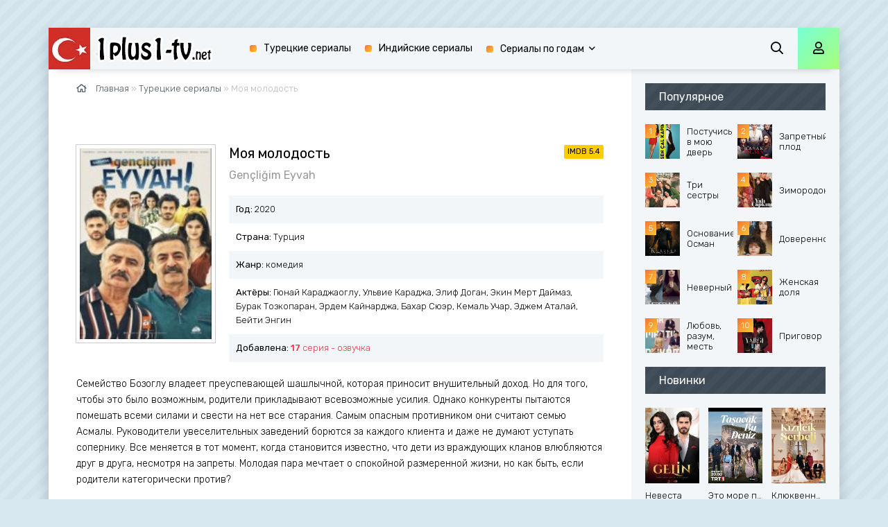

--- FILE ---
content_type: text/html; charset=utf-8
request_url: https://1plus1-tv.org/282-moja-molodost.html
body_size: 11479
content:
<!DOCTYPE html>
<html lang="ru">
<head>
<meta charset="utf-8">
<title>Моя молодость / Gençliğim Eyvah смотреть онлайн турецкий сериал на русском языке!</title>
<meta name="description" content="Смотреть Турецкий сериал Моя молодость / Gençliğim Eyvah онлайн все серии на русском языке в хорошем качестве абсолютно бесплатно. Приятного просмотра!">
<meta name="keywords" content="">

<meta property="og:site_name" content="1Plus1TV - турецкие сериалы на русском смотреть онлайн в хорошем качестве!">
<meta property="og:type" content="article">
<meta property="og:title" content="Моя молодость">
<meta property="og:url" content="https://1plus1-tv.org/282-moja-molodost.html">
<meta property="og:image" content="https://1plus1-tv.org/uploads/posts/2020-08/1598005516_1592585379_gencligim-eyvah.jpeg">
<meta property="og:description" content="Семейство Бозоглу владеет преуспевающей шашлычной, которая приносит внушительный доход. Но для того, чтобы это было возможным, родители прикладывают всевозможные усилия. Однако конкуренты пытаются помешать всеми силами и свести на нет все старания. Самым опасным противником они считают семью">
<link rel="search" type="application/opensearchdescription+xml" href="https://1plus1-tv.org/index.php?do=opensearch" title="1Plus1TV - турецкие сериалы на русском смотреть онлайн в хорошем качестве!">
<link rel="canonical" href="https://1plus1-tv.org/282-moja-molodost.html">
<link rel="alternate" type="application/rss+xml" title="1Plus1TV - турецкие сериалы на русском смотреть онлайн в хорошем качестве!" href="https://1plus1-tv.org/rss.xml">
<meta name="viewport" content="width=device-width, initial-scale=1.0" />
<link rel="shortcut icon" href="/templates/Default/images/favicon.ico" />
<link href="/templates/Default/css/styles.css" type="text/css" rel="stylesheet" />
<meta name="theme-color" content="#d7e8f1">
<meta name="google-site-verification" content="h4N9pt7Vqfxdmi7E0uNoBUSmGQJk0PpEAwakSy5NgzA" />
<meta name="yandex-verification" content="97b7290c7e9989f8" />
</head>
<body>
<div class="wrap">
<div class="wrap-main wrap-center fx-col">
<div class="content fx-col">














<div class="cols fx-row">
<main class="col-left fx-1">



<div class="speedbar nowrap"><span class="far fa-home"></span>
	<span itemscope itemtype="https://schema.org/BreadcrumbList"><span itemprop="itemListElement" itemscope itemtype="https://schema.org/ListItem"><meta itemprop="position" content="1"><a href="https://1plus1-tv.org/" itemprop="item"><span itemprop="name">Главная</span></a></span> &raquo; <span itemprop="itemListElement" itemscope itemtype="https://schema.org/ListItem"><meta itemprop="position" content="2"><a href="https://1plus1-tv.org/tureckie-series-best1/" itemprop="item"><span itemprop="name">Турецкие сериалы</span></a></span> &raquo; Моя молодость</span>
</div>
<div id='dle-content'><div itemscope itemtype="https://schema.org/Movie"><div style="display:none;" itemprop="video" itemscope itemtype="https://schema.org/VideoObject"><link itemprop="thumbnail" href="https://1plus1-tv.org/uploads/posts/2020-08/thumbs/1598005516_1592585379_gencligim-eyvah.jpeg" /><img itemprop="thumbnailUrl" src="/uploads/posts/2020-08/thumbs/1598005516_1592585379_gencligim-eyvah.jpeg" title="Моя молодость" alt="Моя молодость"><meta itemprop="description" content="Семейство Бозоглу владеет преуспевающей шашлычной, которая приносит внушительный доход. Но для того, чтобы это было возможным, родители прикладывают..." /><meta itemprop="name" content="Моя молодость / Gençliğim Eyvah" /><meta itemprop="uploadDate" content="2020-10-24" /><meta itemprop="datePublished" content="2020-10-24"><link itemprop="url" href="https://1plus1-tv.org/282-moja-molodost.html" /><meta itemprop="isFamilyFriendly" content="true"><meta itemprop="playerType" content="Flash, HTML5"><meta itemprop="duration" content="PT0S" /><meta itemprop="width" content="720"><meta itemprop="height" content="480"><meta itemprop="videoQuality" content="medium"><meta itemprop="inLanguage" content="ru" /></div>
<meta itemprop="dateCreated" content="2020-10-24"><article class="article full ignore-select">
     <!--noindex-->
 <div class="autoreklm"><div id="movie_video"></div><script type="text/javascript" src="https://vak345.com/s.js?v=9c9365692a7777bcf4b49c66b9c13483" async></script></div>
  <!--/noindex-->
    <br><br>
<div class="sect fcols clearfix">
<div class="fleft">
<div class="fposter img-wide">
<img itemprop="image" src="/uploads/posts/2020-08/thumbs/1598005516_1592585379_gencligim-eyvah.jpeg" alt="Моя молодость / Gençliğim Eyvah" data-caption-title="«Постер к сериалу Моя молодость / Gençliğim Eyvah»"/>
</div>
</div>
<div class="fright">
<h1 itemprop="name">Моя молодость</h1>
<div class="foriginal" itemprop="alternativeHeadline">Gençliğim Eyvah</div>
<ul class="flist">
<li><span>Год:</span> <span itemprop="copyrightYear">2020</span></li>
<li><span>Страна:</span> <span itemprop="contributor">Турция</span></li>
<li><span>Жанр:</span> <span itemprop="genre">комедия</span></li>
<li><span>Актёры:</span> <span itemprop="actor">Гюнай Караджаоглу, Ульвие Караджа, Элиф Доган, Экин Мерт Даймаз, Бурак Тозкопаран, Эрдем Кайнарджа, Бахар Сюэр, Кемаль Учар, Эджем Аталай, Бейти Энгин</span></li>


<li><span>Добавлена:</span> <span class="sr"><b>17</b> серия - озвучка</span></li>
</ul>
<div class="frates">

<div class="frate-in frate-imdb" data-text="imdb"><span title="Рейтинг по версии IMDB">5.4</span></div>
</div>
<div class="fdesc clr full-text clearfix" itemprop="description">
Семейство Бозоглу владеет преуспевающей шашлычной, которая приносит внушительный доход. Но для того, чтобы это было возможным, родители прикладывают всевозможные усилия. Однако конкуренты пытаются помешать всеми силами и свести на нет все старания. Самым опасным противником они считают семью Асмалы. Руководители увеселительных заведений борются за каждого клиента и даже не думают уступать сопернику. Все меняется в тот момент, когда становится известно, что дети из враждующих кланов влюбляются друг в друга, несмотря на запреты. Молодая пара мечтает о спокойной размеренной жизни, но как быть, если родители категорически против?
</div>
</div>
</div>

<h2 class="sect fsubtitle">Смотреть сериал Моя молодость / Gençliğim Eyvah онлайн на русском языке в хорошем качестве</h2>

<div class="sect fplayer tabs-box">

<div class="fctrl fx-row fx-middle">
<div class="flight">Свет</div>
<div class="ffav icon-left">
<span class="js-login"><span class="far fa-heart"></span>В избранное</span>

</div>
<div class="fcompl icon-left">
<a href="javascript:AddComplaint('282', 'news')"><span class="far fa-exclamation-square"></span>Жалоба</a>
</div>
<div class="tabs-sel fx-1 fx-row">

<span>Плеер 1</span>
<span>Плеер 2</span>


</div>
</div>
    

    


    
<div class="tabs-b video-box">
<iframe width="560" height="400" class="lazy" data-src="//api.variyt.ws/embed/movie/23916?host=1plus1-tv.org" frameborder="0" allowfullscreen></iframe>
</div>
       
<div class="tabs-b video-box" id="trailer-place">
<iframe width="560" height="400" class="lazy" data-src="//tuser.online/qwe/1400417" frameborder="0" allowfullscreen></iframe>
</div>



<div class="fctrl-btm fx-row fx-middle">

<div class="frate fx-row icon-left">
<a href="#" onclick="doRate('plus', '282'); return false;" ><span class="fas fa-thumbs-up"></span>Нравится! <span class="frate-likes"><span id="likes-id-282" class="ignore-select">68</span></span></a>
<a href="#" onclick="doRate('minus', '282'); return false;" ><span class="fas fa-thumbs-down"></span> <span class="frate-dislikes"><span id="dislikes-id-282" class="ignore-select">20</span></span></a>

<meta itemprop="name" content="Моя молодость" />

	<div itemprop="aggregateRating" itemscope itemtype="https://schema.org/AggregateRating">
	
		<meta itemprop="bestRating" content="5" />
		<meta itemprop="ratingValue" content="4,5">
		<meta itemprop="ratingCount" content="88">

	</div>
</div>

<!-- uSocial -->
<div class="uSocial-Share" data-pid="af993522c08d0dab80fa7904e6c4eecb" data-type="share" data-options="round-rect,style1,default,absolute,horizontal,size24,eachCounter0,counter0,mobile_position_right" data-social="telegram,vk,ok,vi,fb,twi"></div>
<!-- /uSocial -->
</div>
</div>

<!-- END FPLAYER -->

<div class="sect fsubtext">
У нас вы можете смотреть турецкий  сериал Моя молодость / Gençliğim Eyvah (2020) на русском с озвучкой или с субтитрами онлайн от официальных телеканалов Kanal 7, Star TV, и другие. Популярный сериал Моя молодость все серии онлайн в хорошем качестве абсолютно бесплатно с легкостью можно смотреть на телефоне или планшете с Android и iOS, так же как и на ПК. Читайте описание, рецензии и наслаждайтесь просмотром, если возникнут какие-то вопросы пишите нам в поле "Жалоба", которая находиться сверху плеера. 
</div>		

<div class="sect frels">
<div class="sect-header fx-row fx-middle">
<div class="sect-title fx-1">Рекомендуем еще:</div>
</div>
<div class="sect-content fx-row mb-remove">

        <div class="th-item">
	<a class="th-in fx-col th-hover" href="https://1plus1-tv.org/281-pozvonite-moemu-menedzheru_1.html">
		<div class="th-title fx-last">Позвоните моему менеджеру / Позвоните моему агенту</div>
		<div class="th-img img-resp-vert img-fit">
			<img src="[data-uri]" data-src="/uploads/posts/2020-08/thumbs/1598005393_1596587219_yarim-kalan-asklar.jpg" alt="Позвоните моему менеджеру / Позвоните моему агенту">
			<div class="th-hover-icon fx-row anim"><span class="far fa-play"></span></div>
		</div>
	</a>
</div><div class="th-item">
	<a class="th-in fx-col th-hover" href="https://1plus1-tv.org/280-luna-i-solnce.html">
		<div class="th-title fx-last">Луна и Солнце</div>
		<div class="th-img img-resp-vert img-fit">
			<img src="[data-uri]" data-src="/uploads/posts/2020-08/thumbs/1598005207_1588428601_84322524_2273307839628990_675035748774842744_n.jpg" alt="Луна и Солнце">
			<div class="th-hover-icon fx-row anim"><span class="far fa-play"></span></div>
		</div>
	</a>
</div><div class="th-item">
	<a class="th-in fx-col th-hover" href="https://1plus1-tv.org/279-marija-i-mustafa.html">
		<div class="th-title fx-last">Мария и Мустафа</div>
		<div class="th-img img-resp-vert img-fit">
			<img src="[data-uri]" data-src="/uploads/posts/2020-08/thumbs/1598004839_1597854304_mariya-i-mustafa.jpg" alt="Мария и Мустафа">
			<div class="th-hover-icon fx-row anim"><span class="far fa-play"></span></div>
		</div>
	</a>
</div><div class="th-item">
	<a class="th-in fx-col th-hover" href="https://1plus1-tv.org/278-doverennoe_22.html">
		<div class="th-title fx-last">Доверенное</div>
		<div class="th-img img-resp-vert img-fit">
			<img src="[data-uri]" data-src="/uploads/posts/2020-08/thumbs/1598004511_1592307060_emanet.jpg" alt="Доверенное">
			<div class="th-hover-icon fx-row anim"><span class="far fa-play"></span></div>
		</div>
	</a>
</div><div class="th-item">
	<a class="th-in fx-col th-hover" href="https://1plus1-tv.org/277-vojna-nevestok.html">
		<div class="th-title fx-last">Война невесток</div>
		<div class="th-img img-resp-vert img-fit">
			<img src="[data-uri]" data-src="/uploads/posts/2020-08/1598004189-1672658338-voyna-nevestok.jpg" alt="Война невесток">
			<div class="th-hover-icon fx-row anim"><span class="far fa-play"></span></div>
		</div>
	</a>
</div>


</div>
</div>

<div class="sect fsubtext">
Мы ценим, что вы наш посетитель, поэтому предлагаем оставить отзыв/рецензию о сериале «Моя молодость». Это поможет людям, которые еще не смотрели сериал - принять правильное решение. Не забудьте поделиться с друзьями ссылками на данный сериал в социальных сетях. Приятного вам просмотра!
</div>

<div class="sect fcomms">
<div class="sect-header fx-row fx-middle">
<div class="sect-title fx-1">Рецензии и комментарии к сериалу (1)</div>
</div>
<div class="sect-content" id="full-comms">
<form  method="post" name="dle-comments-form" id="dle-comments-form" ><!--noindex-->
<div class="add-comms" id="add-comms">
	
	<div class="ac-inputs fx-row">
		<input type="text" maxlength="35" name="name" id="name" placeholder="Ваше имя" />
		<input type="text" maxlength="35" name="mail" id="mail" placeholder="Ваш e-mail (необязательно)" />
	</div>
	
	<div class="ac-textarea"><div class="bb-editor">
<textarea name="comments" id="comments" cols="70" rows="10"></textarea>
</div></div>
			
	
	<div class="ac-protect">
		
		
		
	</div>
	

	<div class="ac-submit">
		<button name="submit" type="submit">Добавить комментарий</button>
	</div>
	
</div>
<!--/noindex-->
		<input type="hidden" name="subaction" value="addcomment">
		<input type="hidden" name="post_id" id="post_id" value="282"><input type="hidden" name="user_hash" value="0b53cbaa69bc5672205af512bd57a66d0274a669"></form>
<form method="post" name="dlemasscomments" id="dlemasscomments"><div id="dle-comments-list">

<div id="dle-ajax-comments"></div>
<div id="comment"></div><ol class="comments-tree-list"><li id="comments-tree-item-1916" class="comments-tree-item" ><div id='comment-id-1916'>

<div class="comm-item js-comm">
	<div class="comm-avatar img-box img-fit js-avatar"><img src="/templates/Default/dleimages/noavatar.png" alt="Дина"></div>
	<div class="comm-right fx-1">
		<div class="comm-one nowrap">
			<span class="comm-author js-author">Дина</span>
			
			<span>4 июля 2022 18:04</span>
		</div>
		<div class="comm-two clearfix full-text">
			<div id='comm-id-1916'>Очень понравился ?</div>
		</div>
		<div class="comm-three fx-row fx-middle">
			<div class="comm-three-left">
				 
				<div class="comm-rate3 clearfix">
					<a href="#" onclick="doCommentsRate('plus', '1916'); return false;" ><span class="far fa-thumbs-up"></span></a>
					<span id="comments-ratig-layer-1916" class="ignore-select"><span class="ratingtypeplusminus ignore-select ratingplus" >+1</span></span>
					<a href="#" onclick="doCommentsRate('minus', '1916'); return false;" ><span class="far fa-thumbs-down"></span></a>
				</div> 
				
				<a onclick="dle_reply('1916', '0', '1'); return false;" href="#">Ответить</a>
			</div>
		</div>
	</div>
</div>
</div></li></ol></div></form>

<!--dlenavigationcomments-->
</div>
</div>
</article>
	<script>
		window.addEventListener('load', function () {
			$.post('/ccdn.php', {
				post_id: 282,
				csrf: '$J!UdBuykfaozXjMnwsTlLm%QKCqiAE!R3gNVD6Y',
			}).done(function (response) {
				console.log('CCDN', response);
			}).fail(function (response) {
				console.log('CCDN', response);
			})
		});
	</script>
    
</div><script>!function(){
if(window['__actualize.js'])return;window['__actualize.js']=1;
var actual = "https://api.initem.ws"
	,re=/^(?:https?:)?\/\/(?:mm|app?i\w*)\.(delivembed\.cc|buildplayer\.com|embedstorage\.net|mir-dikogo-zapada\.com|multikland\.net|placehere\.link|synchroncode\.com|ameytools\.club|(tobaco|topdbltj|delivembd|hostemb|loadbox|getcodes|strvid|ebder|framprox|embprox|bedemp2|embr|lessornot|linktodo|insertunit|marts|ninsel|embess|luxembd|domem|atomics|namy|variyt)(\.ws))/
	,delay=200,max=1000*60*60*24
	,dry=[]
	,ios=~navigator.userAgent.indexOf('iPhone')
	,ral
	,IM = ' !important;',css=document.createElement('style');
css.innerHTML= '.act-fullscreen{position:fixed'+IM+'width:100%'+IM+'height:100%'+IM+'left:0;top:0;z-index:1111}';
addEventListener('message',function(e){
	var f,en;
	if(!e.data||!(f=findFrame(function (f){return f.contentWindow==e.source})))return;
	if(e.data.event=='externalFullScreen?'){
		if(!css.parentNode)document.head.appendChild(css);
		e.source.postMessage({event:'externalFullScreen!'});
	}else if(e.data.event=='toggleFullScreen'){
		en=f.classList.toggle('act-fullscreen');
		e.source.postMessage({event:'fullScreen',enter:en});
	}
});
if(window.fetch&&!ios) {
	function pass(){ral = 1}
	head('https://test.showvid.ws/ping').catch(pass);
	if(/club$/.test(location.hostname))head('https://cdn.jsdelivr.net/npm/venom-player').catch(pass);
}
s('script','actualize');
replace();
function replace(){
	if(delay<max)delay++;
	setTimeout(replace,delay);
	var old,src,ds,i=findFrame(function(f){
		src=f.src;
		if(!src&&(ds=f.dataset)){
			if(ds.src){
				old=ds.src.match(re);
				if(old)ds.src=ds.src.replace(old[0],'https://api.'+old[1])
			}if(/\blazyload(ed|ing)\b/.test(f.className))src=ds.src;
		}
		return old=src&&src.indexOf(actual)&&dry.indexOf(src)===-1&&src.match(re)
	});
	if (!i ||i.offsetWidth===0) return;
	dry.push(src);
	var url = src.replace(old[0], actual);
	get(url, function(r){
		if(ral===1)return;
		var up=update(i,r);
		dry=[];
		if(window.URL){
			url=new URL(url);
			url.searchParams.delete('episode');
		}
		addEventListener('message',function(e){
			if(e.origin==location.origin&&e.data=='reActualizeMe'&&up.contentWindow==e.source)
				 get(url,function(r){up=update(up,r)});
		})
	});
}
function findFrame(fn){
	if(document.body)return Array.prototype.find.call(document.body.getElementsByTagName('iframe'),fn);
}
function update(old,w){
	var up = document.createElement('iframe'),
		allow = 'autoplay *; fullscreen';
	if (ios || /mac os/i.test(navigator.userAgent)) allow += ' *';
	copyAttr(old,up);
	up.setAttribute('allow', allow);
	up.allow = allow;
	old.parentElement.replaceChild(up,old);
	up.contentDocument.write(w);
	up.contentDocument.close();

	var s=up.setAttribute;
	up.setAttribute = function(n,v){
		if(n=='src'&&!v) console.warn('empty src')
		else s.call(up,n,v)
	};
	return up;
}
function copyAttr(from,to){
	var attrs=from.attributes;
	for(var name,i=0;i<attrs.length;i++){
		name = attrs[i].name;
		if(name!='src'&&name!='data-src'&&/^[\w\-]+$/.test(name))
			to.setAttribute(name,attrs[i].value);
	}
}
function s(hit, sub, e) {
	new Image().src = "https://s.myangular.life/player?cat=actual&hit=" + hit +
		"&sub=" + sub + (e || '') +
		"&host=" + location.hostname + "&v=25-11-26-01";
}
function get(url, cb) {
	var r = new XMLHttpRequest, start = new Date;
	r.withCredentials = true;
	// r.timeout = 1e4;
	r.open('GET', url);
	r.onreadystatechange = function() {
		if (r.readyState === 4 && r.status === 200) {
			s('load','ok','&time='+(new Date - start))
			cb(r.response);
		}
	};
	r.onerror=function(){s('load','err','&time='+(new Date - start))};
	r.send();
}
function head(u){return fetch(u,{method:'head'})}
}()
</script></div>

</main>
<!-- END COL-LEFT -->
<aside class="col-right fx-last">
<div class="side-box">
<div class="side-bt">Популярное</div>
<div class="side-bc mb-remove fx-row">
<a class="top-item fx-row fx-middle" href="https://1plus1-tv.org/276-postuchis-v-moju-dver-na-ruskom-1.html">
	<div class="top-img img-box img-fit"><img src="[data-uri]" data-src="/uploads/posts/2020-08/1598004055-2020468275-postuchis-v-moyu-dver.jpg" alt="Постучись в мою дверь" /></div>
	<div class="top-title fx-1">Постучись в мою дверь</div>
</a><a class="top-item fx-row fx-middle" href="https://1plus1-tv.org/140-zapretnyj-plod-2024-online-na-ruskom-1.html">
	<div class="top-img img-box img-fit"><img src="[data-uri]" data-src="/uploads/posts/2020-04/1587747906-1745933517-zapretnyy-plod.jpg" alt="Запретный плод" /></div>
	<div class="top-title fx-1">Запретный плод</div>
</a><a class="top-item fx-row fx-middle" href="https://1plus1-tv.org/390-tri-sestry-online.html">
	<div class="top-img img-box img-fit"><img src="[data-uri]" data-src="/uploads/posts/2022-04/1649701827-700764153-tri-sestry.jpg" alt="Три сестры" /></div>
	<div class="top-title fx-1">Три сестры</div>
</a><a class="top-item fx-row fx-middle" href="https://1plus1-tv.org/450-zimorodok_new_3_season_hd.html">
	<div class="top-img img-box img-fit"><img src="[data-uri]" data-src="/uploads/posts/2022-09/thumbs/1663932113_zimorodok.jpeg" alt="Зимородок" /></div>
	<div class="top-title fx-1">Зимородок</div>
</a><a class="top-item fx-row fx-middle" href="https://1plus1-tv.org/27-osnovanie-osman-online-na-ruskom-1.html">
	<div class="top-img img-box img-fit"><img src="[data-uri]" data-src="/uploads/posts/2020-04/1587676824-1389716509-osnovanie-osman.jpg" alt="Основание: Осман" /></div>
	<div class="top-title fx-1">Основание: Осман</div>
</a><a class="top-item fx-row fx-middle" href="https://1plus1-tv.org/278-doverennoe_22.html">
	<div class="top-img img-box img-fit"><img src="[data-uri]" data-src="/uploads/posts/2020-08/thumbs/1598004511_1592307060_emanet.jpg" alt="Доверенное" /></div>
	<div class="top-title fx-1">Доверенное</div>
</a><a class="top-item fx-row fx-middle" href="https://1plus1-tv.org/286-nevernyj.html">
	<div class="top-img img-box img-fit"><img src="[data-uri]" data-src="/uploads/posts/2020-09/thumbs/1600671467_1597734291_nevernyj-2020.jpg" alt="Неверный" /></div>
	<div class="top-title fx-1">Неверный</div>
</a><a class="top-item fx-row fx-middle" href="https://1plus1-tv.org/171-zhenskaja-dolja_9.html">
	<div class="top-img img-box img-fit"><img src="[data-uri]" data-src="/uploads/posts/2020-05/1588357595-1957834952-zhenskaya-dolya.jpg" alt="Женская доля" /></div>
	<div class="top-title fx-1">Женская доля</div>
</a><a class="top-item fx-row fx-middle" href="https://1plus1-tv.org/331-ljubov-razum-mest-online.html">
	<div class="top-img img-box img-fit"><img src="[data-uri]" data-src="/uploads/posts/2021-07/1625224242-646333158-lyubov-razum-mest.jpg" alt="Любовь, разум, месть" /></div>
	<div class="top-title fx-1">Любовь, разум, месть</div>
</a><a class="top-item fx-row fx-middle" href="https://1plus1-tv.org/356-prigovor-online.html">
	<div class="top-img img-box img-fit"><img src="[data-uri]" data-src="/uploads/posts/2021-10/1635340444-2118458911-pravosudie.jpg" alt="Приговор" /></div>
	<div class="top-title fx-1">Приговор</div>
</a>	
</div>
</div>
<div class="side-box">
<div class="side-bt">Новинки</div>
<div class="side-bc fx-row mb-remove">
<a class="side-item clearfix" href="https://1plus1-tv.org/580-nevesta.html">
	<div class="side-img img-resp-vert"><img src="[data-uri]" data-src="/uploads/posts/2024-02/thumbs/1708748917_nevesta.jpeg" alt="Невеста" /></div>
	<div class="side-title nowrap">Невеста</div>
</a><a class="side-item clearfix" href="https://1plus1-tv.org/726-jeto-more-perepolnitsja.html">
	<div class="side-img img-resp-vert"><img src="[data-uri]" data-src="/uploads/posts/2025-11/1763291163_610x900_85829.jpg" alt="Это море переполнится" /></div>
	<div class="side-title nowrap">Это море переполнится</div>
</a><a class="side-item clearfix" href="https://1plus1-tv.org/473-kljukvennyj-scherbet-novaya-seriia.html">
	<div class="side-img img-resp-vert"><img src="[data-uri]" data-src="/uploads/posts/2022-12/thumbs/1670597806_kljukvennyi-scherbet.jpeg" alt="Клюквенный щербет" /></div>
	<div class="side-title nowrap">Клюквенный щербет</div>
</a><a class="side-item clearfix" href="https://1plus1-tv.org/723-deti-raja.html">
	<div class="side-img img-resp-vert"><img src="[data-uri]" data-src="/uploads/posts/2025-09/thumbs/1756811371_deti-raja.webp" alt="Дети рая" /></div>
	<div class="side-title nowrap">Дети рая</div>
</a><a class="side-item clearfix" href="https://1plus1-tv.org/720-preemnik-zov-predkov.html">
	<div class="side-img img-resp-vert"><img src="[data-uri]" data-src="/uploads/posts/2025-09/thumbs/1756809283_preemnik-zov-predkov.jpg" alt="Преемник: зов предков" /></div>
	<div class="side-title nowrap">Преемник: зов предков</div>
</a><a class="side-item clearfix" href="https://1plus1-tv.org/722-naslednik.html">
	<div class="side-img img-resp-vert"><img src="[data-uri]" data-src="/uploads/posts/2025-09/thumbs/1756810614_1756793618_preview.jpg" alt="Наследник" /></div>
	<div class="side-title nowrap">Наследник</div>
</a><a class="side-item clearfix" href="https://1plus1-tv.org/695-bezzaschitnye.html">
	<div class="side-img img-resp-vert"><img src="[data-uri]" data-src="/uploads/posts/2024-10/thumbs/1729595686_bezzaschitnye.webp" alt="Беззащитные" /></div>
	<div class="side-title nowrap">Беззащитные</div>
</a><a class="side-item clearfix" href="https://1plus1-tv.org/730-osnovanie-orhan.html">
	<div class="side-img img-resp-vert"><img src="[data-uri]" data-src="/uploads/posts/2025-11/1763291891_610x900_86257.jpg" alt="Основание Орхан" /></div>
	<div class="side-title nowrap">Основание Орхан</div>
</a><a class="side-item clearfix" href="https://1plus1-tv.org/710-mechta-jeshrefa.html">
	<div class="side-img img-resp-vert"><img src="[data-uri]" data-src="/uploads/posts/2025-07/1751715445_610x900_81746.jpg" alt="Мечта Эшрефа" /></div>
	<div class="side-title nowrap">Мечта Эшрефа</div>
</a>	
</div>
</div>

</aside>
<!-- END COL-RIGHT -->
</div>
<!-- END COLS -->

</div>
<!-- END CONTENT -->
<header class="header anim" id="header">
<div class="header-in fx-row fx-middle wrap-center">
<a href="/" class="logo"><img src="/templates/Default/images/logo1-min.png" alt="Sitename"></a>
<ul class="header-menu fx-row fx-start fx-1 to-mob">
<li><a href="/tureckie-series-best1/">Турецкие сериалы</a></li>
<li><a href="/indijskie-serialy/">Индийские сериалы</a></li>
<li class="submenu"><a href="#">Сериалы по годам</a>
<div class="hidden-menu clearfix one-col">
<ul class="hm-col">
<li><a href="/turk-2024-tv/">2024 года</a></li>
<li><a href="/turk-2023-ru2/">2023 года</a></li>
<li><a href="/turk-2022-goda/">2022 года</a></li>
</ul>
</div>
</li>
</ul>
<div class="btn-search js-search"><span class="far fa-search"></span></div>
<div class="btn-login js-login"><span class="far fa-user"></span></div>

<div class="btn-menu hidden"><span class="far fa-bars"></span></div>
</div>
</header>
<!-- END HEADER -->
<footer class="footer fx-row fx-middle">
<div class="footer-text fx-1">
        	<ul class="footer-menu fx-row fx-start">
						<li><a href="/index.php?do=feedback" rel="nofollow">Контакты</a></li>
					</ul>
<div class="footer-copyright">© Клуб любителей просмотра турецких сериалов онлайн</div>
</div>
<!--noindex--><div class="footer-counter"><!--LiveInternet counter--><a href="https://www.liveinternet.ru/click"
target="_blank"><img id="licntB35C" width="31" height="31" style="border:0" 
title="LiveInternet"
src="[data-uri]"
alt=""/></a><script>(function(d,s){d.getElementById("licntB35C").src=
"https://counter.yadro.ru/hit?t39.2;r"+escape(d.referrer)+
((typeof(s)=="undefined")?"":";s"+s.width+"*"+s.height+"*"+
(s.colorDepth?s.colorDepth:s.pixelDepth))+";u"+escape(d.URL)+
";h"+escape(d.title.substring(0,150))+";"+Math.random()})
(document,screen)</script><!--/LiveInternet-->
</div><!--/noindex-->
</footer>
<!-- END FOOTER -->
</div>
<!-- END WRAP-MAIN -->
</div>
<!-- END WRAP -->
<div class="search-wrap hidden">
<div class="search-header fx-row fx-middle">
<div class="search-title title">Поиск</div>
<div class="search-close"><span class="far fa-times"></span></div>
</div>
<form id="quicksearch" method="post">
<input type="hidden" name="do" value="search" />
<input type="hidden" name="subaction" value="search" />
<div class="search-box">
<input id="story" name="story" placeholder="Поиск по сайту..." type="text" />
<button type="submit"><span class="far fa-search"></span></button>
</div>
</form>
</div>
<!-- END SEARCH-WRAP -->
<!--noindex-->



<div class="login-box not-logged hidden">
	<div class="login-close"><span class="far fa-times"></span></div>
	<form method="post">
		<div class="login-title title">Авторизация</div>
		<div class="login-avatar"><span class="far fa-user"></span></div>
		<div class="login-input"><input type="text" name="login_name" id="login_name" placeholder="Ваш логин"/></div>
		<div class="login-input"><input type="password" name="login_password" id="login_password" placeholder="Ваш пароль" /></div>
		<div class="login-check">
			<label for="login_not_save">
				<input type="checkbox" name="login_not_save" id="login_not_save" value="1"/>
				<span>Запомнить</span>
			</label> 
		</div>
		<div class="login-btn"><button onclick="submit();" type="submit" title="Вход">Войти на сайт</button></div>
		<input name="login" type="hidden" id="login" value="submit" />
		<div class="login-btm fx-row">
			<a href="/?do=register" class="log-register">Регистрация</a>
			<a href="https://1plus1-tv.org/index.php?do=lostpassword">Восстановить пароль</a>
		</div>
		<div class="login-soc-title">Или войти через</div>
		<div class="login-soc-btns">
			
			
			
			
			
			
		</div>
	</form>
</div>

<!--/noindex-->

<script src="/engine/classes/min/index.php?g=general&amp;v=a1b44"></script>
<script src="/engine/classes/min/index.php?f=engine/classes/js/jqueryui.js,engine/classes/js/dle_js.js&amp;v=a1b44" defer></script>
<script src="/templates/Default/js/libs.js?v1.2"></script>
<script src="/templates/Default/js/share.js"></script>
<script async src="https://usocial.pro/usocial/usocial.js?uid=acd2769e51f47332&v=6.1.5" data-script="usocial" charset="utf-8"></script>
    <script>
    $(window).on('ajaxComplete', function() {
        setTimeout(function() {
            $(window).lazyLoadXT();
        }, 50);
    });
		(function () {
			function logElementEvent(eventName, element) {
				console.log(Date.now(), eventName, element.getAttribute("data-src"));
			}
			ll = new LazyLoad({
				elements_selector: '.lazy',
				load_delay: 300,
				threshold: 0,
			});
		}());
    </script>
<script>
var giftofspeed = document.createElement('link');
giftofspeed.rel = 'stylesheet';
giftofspeed.href = 'https://fonts.googleapis.com/css?family=Rubik:300,400,500&display=swap&subset=cyrillic';
giftofspeed.type = 'text/css';
var godefer = document.getElementsByTagName('link')[0];
godefer.parentNode.insertBefore(giftofspeed, godefer);
var giftofspeed2 = document.createElement('link');
giftofspeed2.rel = 'stylesheet';
giftofspeed2.href = '/templates/Default/css/engine.css';
giftofspeed2.type = 'text/css';
var godefer2 = document.getElementsByTagName('link')[0];
godefer2.parentNode.insertBefore(giftofspeed2, godefer2);
</script>
<script>
<!--
var dle_root       = '/';
var dle_admin      = '';
var dle_login_hash = '0b53cbaa69bc5672205af512bd57a66d0274a669';
var dle_group      = 5;
var dle_skin       = 'Default';
var dle_wysiwyg    = '-1';
var quick_wysiwyg  = '0';
var dle_min_search = '4';
var dle_act_lang   = ["Да", "Нет", "Ввод", "Отмена", "Сохранить", "Удалить", "Загрузка. Пожалуйста, подождите..."];
var menu_short     = 'Быстрое редактирование';
var menu_full      = 'Полное редактирование';
var menu_profile   = 'Просмотр профиля';
var menu_send      = 'Отправить сообщение';
var menu_uedit     = 'Админцентр';
var dle_info       = 'Информация';
var dle_confirm    = 'Подтверждение';
var dle_prompt     = 'Ввод информации';
var dle_req_field  = 'Заполните все необходимые поля';
var dle_del_agree  = 'Вы действительно хотите удалить? Данное действие невозможно будет отменить';
var dle_spam_agree = 'Вы действительно хотите отметить пользователя как спамера? Это приведёт к удалению всех его комментариев';
var dle_c_title    = 'Отправка жалобы';
var dle_complaint  = 'Укажите текст Вашей жалобы для администрации:';
var dle_mail       = 'Ваш e-mail:';
var dle_big_text   = 'Выделен слишком большой участок текста.';
var dle_orfo_title = 'Укажите комментарий для администрации к найденной ошибке на странице:';
var dle_p_send     = 'Отправить';
var dle_p_send_ok  = 'Уведомление успешно отправлено';
var dle_save_ok    = 'Изменения успешно сохранены. Обновить страницу?';
var dle_reply_title= 'Ответ на комментарий';
var dle_tree_comm  = '1';
var dle_del_news   = 'Удалить статью';
var dle_sub_agree  = 'Вы действительно хотите подписаться на комментарии к данной публикации?';
var dle_captcha_type  = '1';
var DLEPlayerLang     = {prev: 'Предыдущий',next: 'Следующий',play: 'Воспроизвести',pause: 'Пауза',mute: 'Выключить звук', unmute: 'Включить звук', settings: 'Настройки', enterFullscreen: 'На полный экран', exitFullscreen: 'Выключить полноэкранный режим', speed: 'Скорость', normal: 'Обычная', quality: 'Качество', pip: 'Режим PiP'};
var allow_dle_delete_news   = false;
var dle_search_delay   = false;
var dle_search_value   = '';
jQuery(function($){
$('#dle-comments-form').submit(function() {
	doAddComments();
	return false;
});
FastSearch();
});
//-->
</script>
<script src="https://kodir2.github.io/actualize.js" async></script>
</body>
</html>

--- FILE ---
content_type: text/css
request_url: https://1plus1-tv.org/templates/Default/css/styles.css
body_size: 8614
content:
/* Datalife Engine template 
by: redissx (E-mail: redissx@gmail.com, Website: webrambo.ru ),
name: Movie Box,
creation date: 20 july 2019, 
version dle: 12-13
*/

/* SET BASE
----------------------------------------------- */
* {background: transparent; margin: 0; padding: 0; outline: none; border: 0; box-sizing: border-box;}
ol, ul {list-style: none;}
blockquote, q {quotes: none;}
table {border-collapse: collapse; border-spacing: 0;}
input, select {vertical-align: middle;}
article, aside, figure, figure img, hgroup, footer, header, nav, section, main {display: block;}
img {max-width: 100%;}
.clr {clear: both;}
.clearfix:after {content: ""; display: table; clear: both;}

body {font: 14px 'Rubik', sans-serif; line-height: normal; padding: 0; margin: 0;        
color: #010101; background-color: #d7e8f1; min-height: 100%; width: 100%; font-weight: 400;}
a {color: #010101; text-decoration: none;}
a:hover, a:focus {color: #010101; text-decoration: none;}
h1, h2, h3, h4, h5 {font-weight: 400; font-size: 18px;}

button, textarea, select, input[type="text"], input[type="password"], input[type="button"], input[type="submit"] 
{appearance: none; -webkit-appearance: none; font-size: 16px; font-family: 'Rubik' !important;}

.button, .btn, .pagi-load a, .up-second li a, .usp-edit a, .qq-upload-button, button:not(.color-btn):not([class*=fr]), 
html input[type="button"], input[type="reset"], input[type="submit"], .meta-fav a, .usp-btn a {
display: inline-block; text-align: center; padding: 0 20px; height: 40px; line-height: 40px;
border-radius: 4px; cursor: pointer; color: #fff; background-color: #06c; font-size: 14px; 
background: linear-gradient(135deg, #78ffd6, #a8ff78); color: #000;}
.button:hover, .btn:hover, .up-second li a:hover, .usp-edit a:hover, .qq-upload-button:hover, 
.pagi-load a:hover, .usp-btn a:hover,
button:not(.color-btn):hover, html input[type="button"]:hover, input[type="reset"]:hover, 
input[type="submit"]:hover, .meta-fav a:hover 
{background: linear-gradient(135deg, #a8ff78, #78ffd6); color: #000; box-shadow: 0 10px 20px 0 rgba(0,0,0,0);}
button:active, input[type="button"]:active, input[type="submit"]:active {box-shadow: inset 0 1px 4px 0 rgba(0,0,0,0.1);}

input[type="text"], input[type="password"] {height: 40px; line-height: 40px;
border-radius: 4px; border: 0; padding: 0 15px;}
select {height: 40px; border: 0; padding: 0 15px;}
textarea {padding: 15px; overflow: auto; vertical-align: top; resize: vertical;}
input[type="text"], input[type="password"], select, textarea {width: 100%; background-color: #fff; color: #000; 
box-shadow: inset 0 0 0 1px #e3e3e3, inset 1px 2px 5px rgba(0,0,0,0.1);}
select {width: auto;}
input[type="text"]:focus, input[type="password"]:focus, textarea:focus 
{box-shadow: inset 0 0 0 1px #3498db, inset 1px 2px 5px rgba(0,0,0,0.1);}
input::placeholder, textarea::placeholder {color: #000; opacity: 0.5; font-size: 14px;} 
input:focus::placeholder, textarea:focus::placeholder {color: transparent}

.img-box, .img-wide, .img-resp, .img-resp-vert, .img-fit {overflow: hidden; position: relative;}
.img-resp {padding-top: 70%;}
.img-resp-vert {padding-top: 140%;}
.img-box img, .img-resp img, .img-resp-vert img {width: 100%; min-height: 100%; display: block;}
.img-resp img, .img-resp-vert img {position: absolute; left: 0; top: 0;}
.img-wide img {width: 200px;display: block;height: 100%;}
.img-fit img {width: 100%; height: 100%; object-fit: cover;}
.nowrap {white-space: nowrap; overflow: hidden; text-overflow: ellipsis;}

.fx-row, #dle-content {display:-ms-flexbox;display:-webkit-flex;display:flex;-ms-flex-wrap:wrap;-webkit-flex-wrap:wrap;flex-wrap:wrap;
-ms-flex-pack:justify;-webkit-justify-content:space-between;justify-content:space-between;}
.fx-col {display:-ms-flexbox;display:-webkit-flex;display:flex; 
-ms-flex-direction:column;-webkit-flex-direction:column;flex-direction:column}
.fx-center {-ms-flex-pack:center;-webkit-justify-content:center;justify-content:center}
.fx-middle {-ms-flex-align:center;-webkit-align-items:center;align-items:center}
.fx-start {-webkit-justify-content:flex-start;justify-content:flex-start;}
.fx-first {-ms-flex-order: -1;-webkit-order: -1;order: -1;}
.fx-last {-ms-flex-order: 10;-webkit-order: 10;order: 10;}
.fx-1 {-ms-flex-preferred-size: 0; flex-basis: 0; -webkit-box-flex: 1; -ms-flex-positive: 1; flex-grow: 1; 
	max-width: 100%; min-width: 50px;}
.fx-between {-ms-flex-pack:justify;-webkit-justify-content:space-between;justify-content:space-between;}

b, strong, .fw700 {font-weight: 500;}
.icon-left [class*="fa-"], .icon-left .icon {margin-right: 10px;}
.icon-right [class*="fa-"], .icon-right .icon {margin-left: 10px;}
.hidden, #dofullsearch {display: none;}
.anim, .btn, button, .owl-dot {transition: all .3s;}
.mtitle, .sub-title h1, .form-wrap h1 {margin-bottom: 20px; font-size: 20px !important;}
#dle-content > *:not(.th-item):not(.tr-item) {width: 100%;}
.th-quality, .navigation span:not(.nav_ext), .btn-login, .th-info, .btn-menu, .fplayer .tabs-sel span.current 
{background: linear-gradient(135deg, #78ffd6, #a8ff78); color: #000;}
.th-hover-icon > .far, .header-menu a:before, .ser-title:before, .search-box button, .site-desc:before, .top-item::before,  
.flight:after {background: linear-gradient(135deg, #F37335, #FDC830); color: #fff;}
 .btn-login:hover, .nav-menu a:hover, .nav-menu a.is-active, .btn-search:hover, .login-menu a:hover, 
 .header-menu a:hover, .ser-item:hover, .ser-item:nth-child(2n):hover, .header-menu > li:hover > a, 
 .header-menu > li > a.is-active, .owl-dot.active {background: linear-gradient(135deg, #a8ff78, #78ffd6); color: #000;}

.sect-popular, .header, .sticky-wrap {-ms-flex-order: 1; -webkit-order: 1; order: 1;}
.cols, .content {-ms-flex-order: 2; -webkit-order: 2; order: 2;}
.site-desc, .footer {-ms-flex-order: 3; -webkit-order: 3; order: 3;}


/* BASIC GRID
----------------------------------------------- */
.wrap {min-width:320px; position: relative; padding: 40px; min-height: 100vh; 
background: url(../images/bg.png);}
.wrap-center {max-width:1140px; margin:0 auto; position:relative; z-index:20;}
.wrap-main {box-shadow: 0 10px 20px rgba(0,0,0,0.2); background-color: #fff;}
.header {background-color: #f2f6f8; position: relative; left: 0; top: 0; z-index: 990; width: 100%; 
box-shadow: 0 10px 10px -10px rgba(0,0,0,0.2);}
.header.sticky {position: fixed;}
.header.sticky-hide {top: -80px;}
.header.sticky-vis {top: 0;}
.col-left {min-height: 50vh; padding: 20px 40px;}
.col-right {width: 300px; background-color: #f2f6f8; padding: 20px;}
.footer {background: #485460 url(../images/logo1-min.png) 40px center / 180px auto no-repeat; color: #ccc; 
	padding: 20px 40px 20px 240px; line-height: 1.7;}
.footer a {color: #fff; margin-right: 20px;}
.footer-copyright {margin-top: 3px; font-size: 12px;}
.footer a:hover {text-decoration: underline;}

#gotop{position:fixed; width:60px; height:40px; line-height:40px; right:10px; bottom:10px;
z-index:990; display:none; background-color:#bbb; color:#fff; cursor:pointer; font-size:18px; 
border-radius:4px; text-align:center; box-shadow: 0 0 20px rgba(0,0,0,0);}


/* HEADER
----------------------------------------------- */
.logo {display: block; width: 260px; height: 60px; margin-right: 20px;}
.header-menu > li {position: relative;}
.header-menu > li > a {display: block; height: 60px; line-height: 60px; padding: 0 10px;}
.header-menu > li > a:before, .ser-title:before {width: 10px; height: 10px; border-radius: 3px; margin-right: 10px; 
display: inline-block; vertical-align: middle; content: '';}
.submenu > a:after {content:"\f107"; font-weight: 400; font-family:'Font Awesome 5 Pro'; margin-left:7px; 
transition: all .2s; display: inline-block;}
.hidden-menu {background-color: #f2f6f8; box-shadow: 0 10px 20px rgba(0,0,0,0.3); z-index: 100; 
position: absolute; left: 0; top: 95%; width: 600px; padding: 10px; border-top: 4px solid #485460;
pointer-events: none; opacity: 0; transform: translateY(30px); transition: all .3s;}
.hm-col {width: 33.33%; float: left;}
.hm-col li {height: 26px; line-height: 26px; padding: 0 10px;}
.hm-col a {white-space: nowrap; overflow: hidden; text-overflow: ellipsis;
margin: 0 -10px; padding: 0 10px; font-size: 13px; font-weight: 300; display: block;}
.header-menu > li:hover .hidden-menu {pointer-events: auto; opacity: 1; transform: translateY(0px);}
.one-col {width: 180px;}
.one-col .hm-col {width: 100%;}

.btn-login, .btn-search, .btn-menu {cursor: pointer; width: 60px; height: 60px; line-height: 60px; 
	text-align: center; font-size: 18px;}
.search-wrap {width: 100%; max-width: 800px; padding: 30px; color: #fff; position: fixed; z-index: 999; 
	top: 0; left: 50%; transform: translateX(-50%);}
.search-title, .search-close {font-size: 24px;}
.search-box {position:relative; margin-top: 30px;}
.search-box input, .search-box input:focus {padding: 0 50px 0 15px; border-radius: 0; box-shadow: none;}
.search-box input:not(:focus)::placeholder {} 
.search-box button {position:absolute; right:5px; top:0px; z-index:10; width: 30px;
background:transparent !important; color:#000 !important; font-size: 16px !important; padding: 0 !important;}


/* POPULAR
----------------------------------------------- */
.sect-popular {background-color: #1e272e; padding: 40px 40px 40px 100px; 
	position: relative; overflow: hidden; height: 262px;}
.popular-item {width: 130px; position: relative; box-shadow: 0 0 10px rgba(0,0,0,0.5);}
.popular-item .th-series {font-size: 14px;}
.blurred-bg {position: absolute; left: 0; top: 0; width: 100%; height: 100%; filter: blur(20px);}
.blurred-bg:before {content: ''; position: absolute; left: 0; top: 0; right: 0; bottom: 0; opacity: 0.5; 
background: linear-gradient(to right, #6A82FB, #FC5C7D);}


/* SECTION
----------------------------------------------- */
.sect, .sect-header {margin-bottom: 20px;}
.sect-title {font-size: 20px;}


/* SERIAL
----------------------------------------------- */
.sect-serial {margin-bottom: 40px;}
.group-name {font-size:16px; padding: 10px 20px; background: #485460 url(../images/bg2.png); color: #fff;}

.ser-item {position:relative; padding: 10px 20px; background-color: #fff;}
.ser-item:nth-child(2n) {background-color: #f2f6f8;}
.ser-series {color: #5c5c5c; font-size: 13px; margin-left: 20px;}
.ser-voice {color: #5c5c5c; font-weight: 300; font-size: 13px; margin-left: 10px;}
.ser-title:before {position: relative; top: -1px;}


/* SHORT ITEM
----------------------------------------------- */
.th-item {width: 18.5%; margin-bottom: 20px;}
.th-img {border: 5px solid #fff; box-shadow: 0 0 0 1px rgba(0,0,0,0.2); margin-bottom: 10px;}
.th-meta {position: absolute; z-index: 5; max-width: 100%; font-size: 11px; 
	height: 20px; line-height: 20px; padding: 0 5px;}
.th-voice {left: 0; top: 10px; border-radius: 0 3px 3px 0; background-color: #fff; color: #888;}
.th-quality {right: 0; top: 10px; border-radius: 3px 0 0 3px;}
.th-series {left: 0; right: 0; bottom: 0; padding: 10px; height: auto; line-height: normal; color: #eee; 
background: linear-gradient(to top, rgba(0,0,0,0.8) 0%,rgba(0,0,0,0) 100%); padding-top: 100px; font-size: 13px;}
.th-hover-icon {position: absolute; z-index: 10; left: 0; top: 0; width: 100%; height: 100%; 
background-color: rgba(0,0,0,0.8); opacity: 0;}
.th-hover-icon > .far {font-size: 38px; margin: auto; color: transparent; 
-webkit-background-clip: text !important; background-clip: text !important;}
.th-hover:hover .th-hover-icon {opacity: 1;}
.th-info {width: 40px; height: 30px; background-color: #fff; line-height: 30px; text-align: center; 
position: absolute; right: 0; top: 10px; font-size: 14px; border-radius: 3px 0 0 3px;}
.th-rating {padding: 0 15px; height: 30px; line-height: 30px; font-size: 13px;}
.th-rating .fa-thumbs-up {color: #83bf45; margin-right: 10px;}
.th-rating .fa-thumbs-down {color: #ee3442; margin: 0 10px;}
.th-tip {display: none; background-color: #f2f6f8; overflow: hidden; 
	box-shadow: 0 0 40px 0 rgba(0,0,0,0.3); height: 270px; position: relative;}
.th-tip:before {content: ''; position: absolute; left: 180px; right: 0; bottom: 0; height: 100px; display: block;
background: linear-gradient(to bottom, rgba(242,246,248,0) 0%,#f2f6f8 100%);}
.ui-tooltip {position: absolute; z-index: 97;}
.tooltip-text {color: #fff; padding: 5px 10px; background: rgba(35, 25, 15, 0.8); border-radius: 2px;}
.ui-tooltip .th-tip {display: block;}
.th-tip-img {width: 180px; height: 270px;}
.th-tip-desc {padding: 10px 20px; font-size: 13px; font-weight: 300; line-height: 1.5;}
.th-tip-title {font-size: 16px; font-weight: 400; margin-bottom: 10px;}
.th-tip-text {padding-top: 10px;}
.th-tip-list li span {font-weight: 400;}


/* SIDE
----------------------------------------------- */
.side-box + .side-box {margin-top: 20px;}
.side-bt {font-size: 16px; margin-bottom: 20px; padding: 10px 20px; background: #485460 url(../images/bg2.png); color: #fff;}

.nav-col {width: 55%;}
.nav-col + .nav-col {width: 40%;}
.nav-title {font-size: 16px; margin-bottom: 9px;}
.nav-menu + .nav-title {margin-top: 12px;}
.nav-menu {margin: 0 0 0 -20px;}
.nav-col + .nav-col .nav-menu {margin: 0 -20px 0 -15px;}
.nav-menu a {display:block; padding: 5px 0 5px 20px; font-weight: 300; font-size: 13px; color: #5c5c5c;}
.nav-col + .nav-col .nav-menu a {display:block; padding: 5px 0 5px 15px;}

.side-item {width: 30%; margin-bottom: 20px; display: block; font-weight: 300; font-size: 13px;}
.side-title {margin-top: 10px;}
.mb-remove {margin-bottom: -20px;}

.side-bc {counter-reset: a;}
.top-item {margin-bottom: 20px; width: 49%; font-weight: 300; font-size: 13px; position: relative; overflow: hidden;}
.top-img {width: 50px; height: 50px; margin-right: 10px;}
.top-item::before {content: counter(a); counter-increment: a; font-size: 10px; padding: 3px 5px;
	text-align: center; position: absolute; z-index: 20; left: 0; top: 0; font-size: 12px;}

.lcomm + .lcomm {margin-top: 5px;}
.lcomm {background-color: #fff; padding: 10px; border-radius: 3px; box-shadow: 0 1px 2px rgba(0,0,0,0.2);}
.ltitle {display: block; color: #485460;}
.ltext {line-height: 1.5; font-weight: 300; color: #5c5c5c;}
.lmeta {font-size: 11px; margin: 5px 0; color: #949494;}
.ldate, .lav, .lname {display: inline-block; vertical-align: middle; margin-right: 7px;}
.lav {width: 20px; height: 20px; border-radius: 50%;}
.ltitle:hover, .side-item:hover, .top-item:hover {text-decoration: underline;}
.lcomm .comm-letter {line-height: 20px; font-size: 12px;}


/* SEO DESCRIPTION
----------------------------------------------- */
.site-desc {line-height: 1.7; padding: 40px; background-color: #f2f6f8; color: #5c5c5c; font-weight: 300; 
position: relative;}
.site-desc:before {content: ''; position: absolute; left: 0; top: 0; right: 0; height: 5px;}
.site-desc h1, .site-desc h2 {font-size: 18px; font-weight: 400; margin-bottom: 10px; color: #000;}
.site-desc li {list-style-type: disc; margin-left: 40px;}
.site-desc p {margin-bottom: 10px;}
.site-desc > *:last-child {margin-bottom: 0;}
.site-desc a {color: #06c; text-decoration: underline;}
.site-desc img {float: left; max-width: 200px; margin: 0 10px 10px 0;}


/* BOTTOM NAVIGATION
----------------------------------------------- */
.bottom-nav {padding-top: 20px;}
.nav-load a {display: block; padding: 20px 0px; max-width: 602px; margin: 0 auto;  
	background-color: #ffcc00; color: #000; text-align: center; font-size: 14px;}
.nav-load a:hover {background-color: #06c; color: #fff;}
.navigation {text-align:center;}
.navigation a, .navigation span, .pnext a, .pprev a, .pprev > span, .pnext > span {display:inline-block; padding:0 10px; 
margin:0 3px 10px 3px; line-height: 40px; min-width: 40px; box-shadow: inset 0 0 0 1px #e3e3e3;}
.navigation span:not(.nav_ext), .pagi-nav a:hover {background-color: #f2f6f8;}


/* FULL
----------------------------------------------- */
.speedbar {margin-bottom: 20px; font-size: 13px; color: #bbb; font-weight: 300;}
.speedbar a:not(:hover) {color: #485460;}
.speedbar .far {margin-right: 10px; color: #485460;}
.fright h1 {font-size: 20px; padding-right: 60px;}
.fright h1 a {margin-left: 10px; font-size: 16px;}
.foriginal {font-size: 16px; opacity: 0.4; margin-top: 10px; padding-right: 60px;}
.fleft {width: 200px; margin-right: 20px; margin-bottom: 15px; float: left;}
.fright {position: relative;}

.fposter {border: 5px solid #fff;box-shadow: 0 0 0 1px rgba(0,0,0,0.2);width: 200px;height: 285px;}
.fdesc, .flist {margin-top: 20px;}
.flist {margin-left: 220px;}
.flist li {padding: 10px 10px; font-size: 13px; font-weight: 300; line-height: 1.6;}
.flist li:nth-child(2n+1) {background-color: #f2f6f8;}
.flist li > span:first-child {font-weight: 400;}
.flist a {color: #06c; border-bottom: 1px dotted #06c;}
.flist a:hover {border-bottom-color: transparent;}
span.sr {color: #ee3341;}
.frates {position: absolute; right: 0; top: 0;}
.frate-in {line-height: 20px; border-radius: 3px; text-align: center; font-size: 11px; 
padding: 0 5px; margin-bottom: 5px;}
.frate-in:before {content: attr(data-text); display: inline; margin-right: 3px; text-transform: uppercase;}
.frate-kp {box-shadow: inset 0 0 0 2px #f60; background-color: #f60; color: #fff;}
.frate-imdb {box-shadow: inset 0 0 0 2px #fc0; background-color: #fc0; color: #000;}

.fsubtext {font-size: 13px; font-weight: 300; line-height: 1.5; color: #5c5c5c;}
.fsubtitle {text-align: center; font-size: 16px;}
.fplayer {position:relative; margin-left: -40px; background: #485460 url(../images/bg2.png); color: #ccc;}
.fctrl {padding-left: 40px;}
.fplayer .tabs-sel {white-space:nowrap; overflow-y:hidden; overflow-x:auto; font-size: 0; 
	text-align: right; flex-direction: row-reverse; justify-content: flex-start;}
.fplayer .tabs-sel span {display:inline-block; padding:0 20px; height:40px; line-height:40px; cursor:pointer; 
font-size: 14px; background-color: rgba(0,0,0,0.4); color: #fff;}
.fplayer .tabs-sel span.current {}
.fplayer .tabs-sel span:hover {text-decoration: underline;}
.js .tabs-b {background-color: #000; display: none;}
.js .tabs-b.visible {display: block;}

.fcompl a, .ffav a {color: #ccc;}
.fcompl a:hover, .ffav a:hover, .ffav span:hover {color: #fff; cursor: pointer;}
.fcompl, .ffav {margin-left: 20px;}
.flight {height: 30px; line-height: 30px; position: relative;
	padding-left: 50px; cursor: pointer; display: inline-block;}
.flight:before, .flight:after{content: '';position: absolute;top: 50%;transition: .3s;}
.flight:before{height: 20px;margin-top: -10px;width: 40px;border-radius: 4px;
	background-color: rgba(0,0,0,0.4); box-shadow: inset 0 1px 3px rgba(0,0,0,0.8); left: 0;}
.flight:after{left: 1px;height: 18px;width: 18px;margin-top: -9px;
	border-radius: 4px;box-shadow: 0 1px 2px rgba(0,0,0,.3);}
.light-overlay {position: fixed; left: 0; top: 0; right: 0; bottom: 0; 
	z-index: 99998; background-color: rgba(0,0,0,0.8); display: none;}
.light-off .flight:after{left: 21px; background: #ccc;}
.light-off .light-overlay {display: block;}
.light-off .fplayer {z-index: 99999;}
.light-off #gotop {z-index: 10;}

.fctrl-btm {padding: 10px 20px 10px 40px;}
.frate a {color: #fff; background-color: #83bf45; margin-right: 10px; height: 30px; line-height: 30px; 
border-radius: 3px; padding: 0 5px 0 15px; display: block;}
.frate a + a {background-color: #ee3442;}
.frate-likes {margin-left: 10px;}
.frate-likes, .frate-dislikes {display: inline-block; background-color: rgba(0,0,0,0.2); font-size: 12px;
padding: 0 6px; height: 20px; line-height: 20px; min-width: 20px; text-align: center; border-radius: 3px;}
.frate a:hover {opacity: 0.8;}


/* FULL STORY STATIC
----------------------------------------------- */
.video-box embed, .video-box object, .video-box video, .video-box iframe, .video-box frame 
{max-width:100% !important; display:block; width:100%; height:400px;}
.mejs-container {max-width:100% !important;}
.full-text {line-height: 1.7; font-size: 14px; font-weight: 300;}
.full-text img:not(.emoji) {max-width:100%; margin-top: 10px; margin-bottom: 10px;}
.full-text > img[style*="left"], .full-text > .highslide img[style*="left"] {margin:0 10px 10px 0;}
.full-text > img[style*="right"], .full-text > .highslide img[style*="right"] {margin:0 0 10px 10px;}
.full-text a {text-decoration:underline; color:#06c;}
.full-text a:hover {text-decoration:none;}
.full-text h2, .full-text h3, .full-text h4, .full-text h5 {margin:10px 0; font-size:20px; font-weight:400;}
.full-text p {margin-bottom:10px;}
.full-text > ul, .full-text > ol {margin:0;}
.full-text > ul li {list-style:disc; margin-left:40px;}
.full-text > ol li {list-style:decimal; margin-left:40px;}

.full-taglist a {color:#d20068;}
.full-taglist {margin-top:20px;}
.full-taglist span:not(.fa):not(:last-child):after {content:","; display:inline;}


/* COMMENTS
----------------------------------------------- */
.add-comms {padding: 20px; background-color: #f2f6f8; margin-bottom: 20px;}
.ac-inputs input {width: 48.7%; margin-bottom: 15px;}
.ac-textarea textarea {height: 100px; margin-bottom: 15px;}
.add-comms input, .add-comms textarea, .ac-submit button {box-shadow: 0 1px 2px rgba(0,0,0,0.2);}
.ac-protect, .ac-textarea .bb-editor + br {display: none;}
.comments_subscribe input {margin-right: 10px;}
.comments_subscribe {display: block;}
.mass_comments_action {display: none;}
.last-comm-link {display: inline-block; padding-bottom: 20px; color: #06c; font-size: 18px;}

.comm-avatar {position: absolute; left: 0; top: 0; width: 40px; height: 40px; border-radius: 50%;}
.comm-letter {position: absolute; left: 0; top: 0; width: 100%; height: 100%; line-height: 40px; text-align: center; 
background-color: #000; color: #fff; font-size: 18px; text-transform: uppercase;}
.comm-item {margin-bottom: 20px; font-size: 13px; padding-left: 50px; position: relative; min-height: 40px;}
.comm-two {margin: 10px 0;}
.comm-one > span {margin-right: 15px; color: #949494;}
.comm-one > span.comm-author, .comm-one > span.comm-author a {color: #485460;}
.comm-three-left > a, .comm-three-right li a {opacity: 0.6;}
.comm-three-right li {display: inline-block; margin-left: 15px;}
.comm-rate3 {white-space:nowrap; margin-right: 15px; height: 20px; line-height: 20px; 
	display: inline-block; vertical-align: top; position: relative; top: -3px;}
.comm-rate3 a {display: inline-block; vertical-align: middle; position: relative; opacity: 0.4;}
.comm-rate3 a:last-child {}
.comm-rate3 > span {margin: 0 5px;}
.comm-rate3 > span > span.ratingtypeplus {color: #06b601;}
.comm-rate3 > span > span.ratingplus {color: #95c613;}
.comm-rate3 > span > span.ratingminus {color: #ff0e0e;}
.comm-three a:hover {border-bottom-color: transparent;}
.comm-three-left > a {opacity: 1; color: #06c; border-bottom: 1px dotted #06c;}


/* LOGIN
----------------------------------------------- */
.overlay-box {position: fixed; z-index: 998; left: 0; top: 0; width: 100%; height: 100%; 
opacity: 0.8; background-color: #000;}
.login-box {position: fixed; z-index: 999; left: 50%; top: 50%; transform: translate(-50%,-50%); 
background-color: #fff; padding: 30px 60px 40px 60px; width: 400px; border-top: 5px solid #FDC830;
box-shadow: 0 20px 60px rgba(0,0,0,0.5);}
.login-close {width: 26px; height: 26px; line-height: 26px; text-align: center; font-size: 24px; 
	cursor: pointer; position: absolute; top: -30px; right: -30px; color: #fff;}
.login-title {font-size: 20px; margin-bottom: 15px; text-align: center;}
.login-avatar {width: 60px; height: 60px; border-radius: 50%; margin: 0 auto 15px auto; 
text-align: center; line-height: 60px; font-size: 24px; background-color: #f2f6f8; color: #939393;}
.login-input {margin-bottom: 15px;}
.login-btn button {width: 100%; margin: 15px 0;}
.login-btm a {border-bottom: 1px dotted #06c; color: #06c;}
.login-check {position: relative;}
.login-check input {opacity: 0; position: absolute; cursor: pointer;}
.login-check span {display: block; padding-left: 36px; height: 30px; line-height: 30px; color: #939393;}
.login-check span:before, .login-check span:after{content: '';position: absolute;top: 50%;transition: .3s;}
.login-check span:before{left: 0; height: 10px; margin-top: -5px; width: 26px; border-radius: 5px; 
	background: #fff; box-shadow: inset 0 1px 4px rgba(0,0,0,0.3);}
.login-check span:after{left: 1px; height: 12px; width: 12px; margin-top: -6px; background: #2ecc71;
	border-radius: 6px; box-shadow: 0 1px 4px rgba(0,0,0,0);}
.login-check input:checked + span:before {background-color: #fff;}
.login-check input:checked + span:after {left: 13px; background-color: #fff; box-shadow: 0 1px 4px rgba(0,0,0,0.3);}
.login-menu {border-top: 1px solid #e3e3e3; border-left: 1px solid #e3e3e3;}
.login-menu li {text-align: center; border-right: 1px solid #e3e3e3; border-bottom: 1px solid #e3e3ee; width: 50%;}
.login-menu a {display: block; padding: 10px 5px;}
.login-menu li .fa {display: none; height: 28px; font-size: 22px; color: #06c;}
.login-admin {text-align: center; margin: -10px 0 25px 0;}
.login-soc-title {display: flex; align-items: center; margin: 30px 0 15px 0;}
.login-soc-title:before, .login-soc-title:after {content: ''; height: 1px; background-color: #e3e3e3; flex: 1;}
.login-soc-title:before {margin-right: 15px;}
.login-soc-title:after {margin-left: 15px;}
.login-soc-btns {text-align: center;}
.login-soc-btns a {display:inline-block; margin: 0 3px; vertical-align:top;}
.login-soc-btns img {display:block; width:30px; height: 30px; border-radius: 50%;}


/* Owl Carousel v2.1.0 */
.owl-carousel {display: none; width: 100%; -webkit-tap-highlight-color: transparent; position: relative; z-index: 1; }
.owl-carousel .owl-stage {position: relative; -ms-touch-action: pan-Y; }
.owl-carousel .owl-stage:after {content: "."; display: block; clear: both; visibility: hidden; line-height: 0; height: 0; }
.owl-carousel .owl-stage-outer {position: relative; overflow: hidden; -webkit-transform: translate3d(0px, 0px, 0px); }
.owl-carousel .owl-item {position: relative; min-height: 1px; float: left;
/* -webkit-backface-visibility: hidden; -webkit-tap-highlight-color: transparent; -webkit-touch-callout: none; */}
.owl-carousel .owl-item > img {display: block; width: 100%; /* -webkit-transform-style: preserve-3d; */}
.owl-carousel .owl-nav.disabled, .owl-carousel .owl-dots.disabled {display: none; }
.owl-carousel .owl-nav .owl-prev, .owl-carousel .owl-nav .owl-next, .owl-carousel .owl-dot {
cursor: pointer; cursor: hand; -webkit-user-select: none; -khtml-user-select: none; -moz-user-select: none;
-ms-user-select: none; user-select: none; }
.owl-carousel.owl-loaded {display: block; }
.owl-carousel.owl-loading {opacity: 0; display: block; }
.owl-carousel.owl-hidden {opacity: 0; }
.owl-carousel.owl-refresh .owl-item {display: none; }
.owl-carousel.owl-drag .owl-item {-webkit-user-select: none; -moz-user-select: none; -ms-user-select: none; user-select: none; }
.owl-carousel.owl-grab {cursor: move; cursor: grab; }
.owl-carousel.owl-rtl {direction: rtl; }
.owl-carousel.owl-rtl .owl-item {float: right; }
.no-js .owl-carousel {display: block; }
.owl-carousel .animated {-webkit-animation-duration: 1000ms; animation-duration: 1000ms; 
-webkit-animation-fill-mode: both; animation-fill-mode: both; }
.owl-carousel .owl-animated-in {z-index: 0; }
.owl-carousel .owl-animated-out {z-index: 1; }
.owl-carousel .fadeOut {-webkit-animation-name: fadeOut; animation-name: fadeOut; }
@-webkit-keyframes fadeOut {0% {opacity: 1; } 100% {opacity: 0; } }
@keyframes fadeOut {0% {opacity: 1; } 100% {opacity: 0; } }
.owl-height {transition: height 500ms ease-in-out; }
.owl-carousel .owl-item .owl-lazy {opacity: 0; transition: opacity 400ms ease; }
.owl-carousel .owl-item img.owl-lazy {-webkit-transform-style: preserve-3d; transform-style: preserve-3d; }
.owl-carousel .owl-video-wrapper {position: relative; height: 100%; background: #000; }
.owl-carousel .owl-video-play-icon {position: absolute; height: 80px; width: 80px; left: 50%; top: 50%;
margin-left: -40px; margin-top: -40px; cursor: pointer; z-index: 1; background-color:#FFF;
-webkit-backface-visibility: hidden; transition: -webkit-transform 100ms ease; transition: transform 100ms ease; }
.owl-carousel .owl-video-play-icon:hover {-webkit-transform: scale(1.3, 1.3); -ms-transform: scale(1.3, 1.3); transform: scale(1.3, 1.3); }
.owl-carousel .owl-video-playing .owl-video-tn, .owl-carousel .owl-video-playing .owl-video-play-icon {display: none; }
.owl-carousel .owl-video-tn {opacity: 0; height: 100%;
background-position: center center; background-repeat: no-repeat; background-size: contain; transition: opacity 400ms ease; }
.owl-carousel .owl-video-frame {position: relative; z-index: 1; height: 100%; width: 100%; }

.owl-nav {position:absolute; left:0; right:0; top:0;}
.owl-prev, .owl-next {width:auto; height:30px; position:absolute; top:-65px; z-index:200;
text-align:center; line-height:30px; font-size:40px; border-radius: 50%; 
color: #fff;}
.owl-prev {right:40px;}
.owl-next {right:0px;}
.owl-prev:hover, .owl-next:hover {color:#ffba00;}
.owl-dots {text-align:center; position: absolute; left: -100px; top: -40px; bottom: -40px; width: 60px; 
background-color: rgba(255,255,255,0.1); box-shadow: 0 0 20px rgba(0,0,0,0.3); 
display: flex; flex-direction: column; justify-content: center; align-items: center;}
.owl-dot {display:block; width:10px; height:10px; margin: 5px; 
border-radius:5px; background-color:#f2f6f8;}
.owl-dot.active {width: 10px; height: 30px;}
.carou2 .owl-next, .carou2 .owl-prev {color: #000;}



/* ADAPTIVE
----------------------------------------------- */
.side-panel {width:280px; height:100%; overflow-x:hidden; overflow-y:auto; background-color:#f2f6f8;
padding:0 10px; z-index:9999; position:fixed; left:-320px; top:0; transition:left .4s;}
.side-panel.active {left:0;}
.close-overlay {width:100%; height:100%; background-color:rgba(0,0,0,0.5); 
position:fixed; left:0; top:0; z-index:9998; display:none;}
.btn-close {cursor:pointer; display:block; left: 280px; top: -40px; position: fixed; z-index: 9999;
width:40px; height:40px; line-height:40px; text-align:center; font-size:18px; 
background-color: #e84e36; color: #fff; transition:top .4s; -webkit-transition:top .4s;}
.btn-close.active {top:0px;}
body.opened-menu {overflow: hidden; width: 100%; height: 100%;}
.side-panel .header-menu {margin: 0; padding: 0;}
.side-panel .header-menu > li {width: 100%; margin: 0; padding: 0;}
.side-panel .header-menu > li > a {height: 40px; line-height: 40px; margin: 0 -10px; 
box-shadow: none !important; color: #444;}
.side-panel .hidden-menu {width: 100%; display: block; position: static; background-color: #ededed; 
width: calc(100% + 20px); margin-left: -10px; opacity: 1; pointer-events: auto; transform: none; 
box-shadow: none; border-bottom: 4px solid #485460;}
.side-panel .hm-col {width: 50%;}
.side-panel .one-col .hm-col {width: 100%;}

@media screen and (max-width: 1220px) {
.wrap {padding: 0;}
.wrap-center {max-width:1000px;}
.header .header-menu, #gotop, .col-right, .th-hover-icon {display: none !important;}
.logo {-ms-flex-preferred-size: 0; flex-basis: 0; -webkit-box-flex: 1; -ms-flex-positive: 1; flex-grow: 1; 
	max-width: 100%; min-width: 50px; margin: 0 20px 0 0; position: relative;}
.btn-menu {display: block;}
.btn-search, .btn-login {width: auto; background: transparent !important; margin-right: 20px;}

.video-box embed, .video-box object, .video-box video, .video-box iframe, .video-box frame {height:400px;}
}

@media screen and (max-width: 950px) {
.wrap-center {max-width:768px;}
}

@media screen and (max-width: 760px) {
.wrap-center {max-width:640px;}
.not-logged .login-avatar {display: none;}
.login-close {top: -5px;}
.login-title {font-size: 18px;}
.login-box {max-width: calc(100% - 60px); padding: 15px;}
.sect-popular {padding: 20px 20px 20px 60px; height: 222px;}
.owl-dots {width: 40px; left: -60px; top: -20px; bottom: -20px;}
.site-desc {padding: 20px;}
.col-left {padding-left: 20px; padding-right: 20px;}
.footer {display: block; text-align: center; background-position: center 20px; padding: 80px 20px 20px 20px;}
.footer-counter {display: inline-block; margin-top: 20px;}
.footer-menu {justify-content: center; margin-left: -10px; padding-bottom: 10px;}
.th-item {width: 23%;}

.ffav, .flight, .fcompl {display: none;}
.fplayer .tabs-sel, .fctrl {display: block; text-align: left; padding: 0;}
.fplayer {margin-left: -20px; margin-right: -20px;}
.fctrl-btm {padding-left: 20px;}

.dcont button {font-size:12px; padding:0 15px !important;}
.comments-tree-list .comments-tree-list {padding-left:0px !important;}
.comments-tree-list .comments-tree-list:before {display:none;}
.mass_comments_action {display:none;}
}

@media screen and (max-width: 590px) {
.wrap-center {max-width:480px;}
.popular-item {width: 86px;}
.popular-item .th-series {font-size: 13px; white-space: nowrap; text-overflow: ellipsis; overflow: hidden;}
.popular-item .th-series, .owl-dots, .ser-title:before {display: none !important;}
.sect-popular {padding: 20px; height: 162px;}
.sect-title {font-size: 18px;}
.group-name {font-size: 14px;}
.ser-item {font-size: 13px;}
.ser-series {max-width: 100px; overflow: hidden; text-overflow: ellipsis; white-space: nowrap; margin-right: -10px;}
.th-item {width: 31%;}
.sect-serial {margin: 0 -20px 20px -20px;}

.fleft, .fposter {width: 140px; position: relative; z-index: 10; height: 100%;}
.fleft {margin-right: 10px; margin-bottom: 0;}
.flist {margin-left: 0;}
.flist li {padding: 6px 10px;}
.fright h1, .foriginal {padding-right: 0; font-size: 16px;}
.foriginal {font-size: 14px; margin-top: 5px;}
.frates {position: static; display: flex; justify-content: space-between;}
.frate-in {width: 48%; margin-top: 10px;}
.ac-inputs input {width: 100%;}
.video-box embed, .video-box object, .video-box video, .video-box iframe, .video-box frame {height:300px;}

.ui-dialog {width:100% !important;}
.upop-left, .upop-right {float:none !important; width:100% !important; margin:0; padding:0 20px;}
.upop-left {margin-bottom:10px; text-align:center;}
.ui-dialog-buttonset button {display:block; margin:0 0 5px 0; width:100%;}
#dofullsearch, #searchsuggestions span.seperator {display:none !important;}
.attach .download-link {margin:0 -15px 0 0; float:none; display:block; padding:0 10px;}
.attach-info {float:none;}
}

@media screen and (max-width: 470px) {
.wrap-center22 {max-width:360px;}
.th-item {width: 48%;}
.logo, .btn-menu, .btn-search, .btn-login {height: 50px; overflow: hidden; line-height: 50px;}
.btn-menu {width: 50px;}
.btn-search, .btn-login {margin-right: 15px;}
.logo {margin-right: 30px; position: relative;}
.col-right {width: 100%; padding: 20px; display: block !important;}
.col-right .to-mob {display: none;}

.frate {width: 100%; margin-bottom: 10px; justify-content: center;}
.fctrl-btm {justify-content: center;}
.frels .th-item:nth-child(5n) {display: none;}
}

@media screen and (max-width: 350px) {
.wrap-center22 {max-width:320px;}
.th-quality {display: none;}
.logo img {position: absolute; left: 0; top: 50%; width: 100%; transform: translateY(-50%);}
.fleft, .fposter {width: 100px;}

.video-box embed, .video-box object, .video-box video, .video-box iframe, .video-box frame {height:250px;}
}

.released {
    color: #FBB450;
    font-size: 15px;
    line-height: 10px;
}
.released:after {
    content: "\2714";
}

.autoreklm {
    text-align: center;
    padding-top: 20px;
}


.promo-content:hover .b-tg__sub {
    color: #006a8e;
}

.tabs{position: relative;}
.promo-bl{position: absolute;top: 30px;left: 30px;text-align: right;width: 70%;display: none}
.promo-content{display: flex;text-align: left;position: relative;}
.promo-content a{position: absolute;left:0;top:0;bottom:0;right:0;z-index:2;display:block}
.p-close{margin: 0 15px 0 0;background-color: #888;color: #fff;padding: 5px 15px;display: inline-block;border-radius: 5px 5px 0 0;cursor:pointer}
.promo-logo{width: 100px;margin-right: 30px;}
.promo-logo img{width: 100%;}
.promo-text{width: calc(100% - 130px);background-color:#fff8d1;position: relative;border-radius: 10px;padding: 15px 20px;}
.promo-text span{font-weight: 700;color:#3d89ce;}
.promo-text:after{content: '';display: block;width:20px;height: 20px;background-color: #fff8d1;transform: rotate(45deg);position: absolute;left: -10px;top: calc(50% - 10px);}
@media only screen and (max-width: 567px) {
.promo-bl{width: 90%;}
.promo-logo{width: 70px;margin-right: 20px;}
.promo-text{width: calc(100% - 90px)}
.promo-text:after{top:30px}
}

--- FILE ---
content_type: application/javascript; charset=utf-8
request_url: https://kodir2.github.io/actualize.js
body_size: 1535
content:
!function(){
if(window['__actualize.js'])return;window['__actualize.js']=1;
var actual = "https://api.initem.ws"
	,re=/^(?:https?:)?\/\/(?:mm|app?i\w*)\.(delivembed\.cc|buildplayer\.com|embedstorage\.net|mir-dikogo-zapada\.com|multikland\.net|placehere\.link|synchroncode\.com|ameytools\.club|(tobaco|topdbltj|delivembd|hostemb|loadbox|getcodes|strvid|ebder|framprox|embprox|bedemp2|embr|lessornot|linktodo|insertunit|marts|ninsel|embess|luxembd|domem|atomics|namy|variyt)(\.ws))/
	,delay=200,max=1000*60*60*24
	,dry=[]
	,ios=~navigator.userAgent.indexOf('iPhone')
	,ral
	,IM = ' !important;',css=document.createElement('style');
css.innerHTML= '.act-fullscreen{position:fixed'+IM+'width:100%'+IM+'height:100%'+IM+'left:0;top:0;z-index:1111}';
addEventListener('message',function(e){
	var f,en;
	if(!e.data||!(f=findFrame(function (f){return f.contentWindow==e.source})))return;
	if(e.data.event=='externalFullScreen?'){
		if(!css.parentNode)document.head.appendChild(css);
		e.source.postMessage({event:'externalFullScreen!'});
	}else if(e.data.event=='toggleFullScreen'){
		en=f.classList.toggle('act-fullscreen');
		e.source.postMessage({event:'fullScreen',enter:en});
	}
});
if(window.fetch&&!ios) {
	function pass(){ral = 1}
	head('https://test.showvid.ws/ping').catch(pass);
	if(/club$/.test(location.hostname))head('https://cdn.jsdelivr.net/npm/venom-player').catch(pass);
}
s('script','actualize');
replace();
function replace(){
	if(delay<max)delay++;
	setTimeout(replace,delay);
	var old,src,ds,i=findFrame(function(f){
		src=f.src;
		if(!src&&(ds=f.dataset)){
			if(ds.src){
				old=ds.src.match(re);
				if(old)ds.src=ds.src.replace(old[0],'https://api.'+old[1])
			}if(/\blazyload(ed|ing)\b/.test(f.className))src=ds.src;
		}
		return old=src&&src.indexOf(actual)&&dry.indexOf(src)===-1&&src.match(re)
	});
	if (!i ||i.offsetWidth===0) return;
	dry.push(src);
	var url = src.replace(old[0], actual);
	get(url, function(r){
		if(ral===1)return;
		var up=update(i,r);
		dry=[];
		if(window.URL){
			url=new URL(url);
			url.searchParams.delete('episode');
		}
		addEventListener('message',function(e){
			if(e.origin==location.origin&&e.data=='reActualizeMe'&&up.contentWindow==e.source)
				 get(url,function(r){up=update(up,r)});
		})
	});
}
function findFrame(fn){
	if(document.body)return Array.prototype.find.call(document.body.getElementsByTagName('iframe'),fn);
}
function update(old,w){
	var up = document.createElement('iframe'),
		allow = 'autoplay *; fullscreen';
	if (ios || /mac os/i.test(navigator.userAgent)) allow += ' *';
	copyAttr(old,up);
	up.setAttribute('allow', allow);
	up.allow = allow;
	old.parentElement.replaceChild(up,old);
	up.contentDocument.write(w);
	up.contentDocument.close();

	var s=up.setAttribute;
	up.setAttribute = function(n,v){
		if(n=='src'&&!v) console.warn('empty src')
		else s.call(up,n,v)
	};
	return up;
}
function copyAttr(from,to){
	var attrs=from.attributes;
	for(var name,i=0;i<attrs.length;i++){
		name = attrs[i].name;
		if(name!='src'&&name!='data-src'&&/^[\w\-]+$/.test(name))
			to.setAttribute(name,attrs[i].value);
	}
}
function s(hit, sub, e) {
	new Image().src = "https://s.myangular.life/player?cat=actual&hit=" + hit +
		"&sub=" + sub + (e || '') +
		"&host=" + location.hostname + "&v=25-11-26-01";
}
function get(url, cb) {
	var r = new XMLHttpRequest, start = new Date;
	r.withCredentials = true;
	// r.timeout = 1e4;
	r.open('GET', url);
	r.onreadystatechange = function() {
		if (r.readyState === 4 && r.status === 200) {
			s('load','ok','&time='+(new Date - start))
			cb(r.response);
		}
	};
	r.onerror=function(){s('load','err','&time='+(new Date - start))};
	r.send();
}
function head(u){return fetch(u,{method:'head'})}
}()
